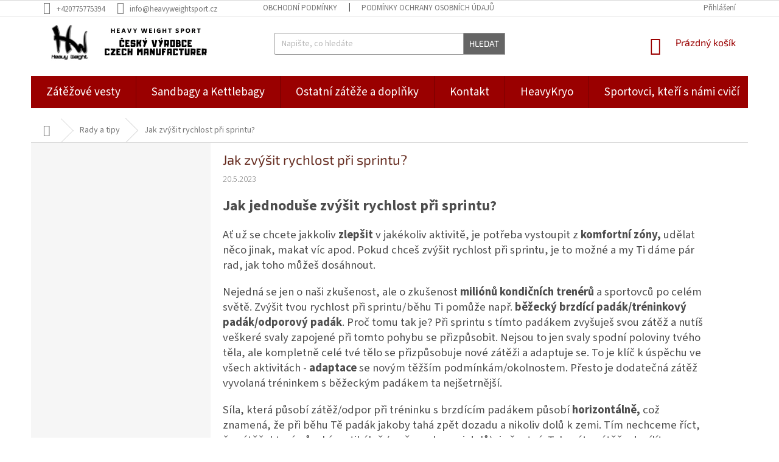

--- FILE ---
content_type: text/html; charset=utf-8
request_url: https://www.heavyweightsport.cz/rady-a-tipy/jak-zvysit-rychlost-pri-sprintu/
body_size: 20542
content:
<!doctype html><html lang="cs" dir="ltr" class="header-background-light external-fonts-loaded"><head><meta charset="utf-8" /><meta name="viewport" content="width=device-width,initial-scale=1" /><title>Jak zvýšit rychlost při sprintu? - Heavy Weight Sport</title><link rel="preconnect" href="https://cdn.myshoptet.com" /><link rel="dns-prefetch" href="https://cdn.myshoptet.com" /><link rel="preload" href="https://cdn.myshoptet.com/prj/dist/master/cms/libs/jquery/jquery-1.11.3.min.js" as="script" /><link href="https://cdn.myshoptet.com/prj/dist/master/cms/templates/frontend_templates/shared/css/font-face/source-sans-3.css" rel="stylesheet"><link href="https://cdn.myshoptet.com/prj/dist/master/cms/templates/frontend_templates/shared/css/font-face/exo-2.css" rel="stylesheet"><link href="https://cdn.myshoptet.com/prj/dist/master/shop/dist/font-shoptet-11.css.98dac764b411554385c4.css" rel="stylesheet"><script>
dataLayer = [];
dataLayer.push({'shoptet' : {
    "pageType": "article",
    "currency": "CZK",
    "currencyInfo": {
        "decimalSeparator": ",",
        "exchangeRate": 1,
        "priceDecimalPlaces": 2,
        "symbol": "K\u010d",
        "symbolLeft": 0,
        "thousandSeparator": " "
    },
    "language": "cs",
    "projectId": 359730,
    "cartInfo": {
        "id": null,
        "freeShipping": false,
        "leftToFreeGift": {
            "formattedPrice": "0 K\u010d",
            "priceLeft": 0
        },
        "freeGift": false,
        "leftToFreeShipping": {
            "priceLeft": 0,
            "dependOnRegion": 0,
            "formattedPrice": "0 K\u010d"
        },
        "discountCoupon": [],
        "getNoBillingShippingPrice": {
            "withoutVat": 0,
            "vat": 0,
            "withVat": 0
        },
        "cartItems": [],
        "taxMode": "ORDINARY"
    },
    "cart": [],
    "customer": {
        "priceRatio": 1,
        "priceListId": 1,
        "groupId": null,
        "registered": false,
        "mainAccount": false
    }
}});
</script>
<meta property="og:type" content="article"><meta property="og:site_name" content="heavyweightsport.cz"><meta property="og:url" content="https://www.heavyweightsport.cz/rady-a-tipy/jak-zvysit-rychlost-pri-sprintu/"><meta property="og:title" content="Jak zvýšit rychlost při sprintu? - Heavy Weight Sport"><meta name="author" content="Heavy Weight Sport"><meta name="web_author" content="Shoptet.cz"><meta name="dcterms.rightsHolder" content="www.heavyweightsport.cz"><meta name="robots" content="index,follow"><meta property="og:image" content="https://www.heavyweightsport.cz/user/articles/images/b__h_s_b____eck__m_pad__kem_heavy_weight.png"><meta property="og:description" content="Jak zvýšit rychlost při sprintu?, Heavy Weight Sport"><meta name="description" content="Jak zvýšit rychlost při sprintu?, Heavy Weight Sport"><meta property="article:published_time" content="20.5.2023"><meta property="article:section" content="Jak zvýšit rychlost při sprintu?"><style>:root {--color-primary: #9a0000;--color-primary-h: 0;--color-primary-s: 100%;--color-primary-l: 30%;--color-primary-hover: #ffffff;--color-primary-hover-h: 0;--color-primary-hover-s: 0%;--color-primary-hover-l: 100%;--color-secondary: #9a0000;--color-secondary-h: 0;--color-secondary-s: 100%;--color-secondary-l: 30%;--color-secondary-hover: #343434;--color-secondary-hover-h: 0;--color-secondary-hover-s: 0%;--color-secondary-hover-l: 20%;--color-tertiary: #656565;--color-tertiary-h: 0;--color-tertiary-s: 0%;--color-tertiary-l: 40%;--color-tertiary-hover: #9b9b9b;--color-tertiary-hover-h: 0;--color-tertiary-hover-s: 0%;--color-tertiary-hover-l: 61%;--color-header-background: #ffffff;--template-font: "Source Sans 3";--template-headings-font: "Exo 2";--header-background-url: none;--cookies-notice-background: #F8FAFB;--cookies-notice-color: #252525;--cookies-notice-button-hover: #27263f;--cookies-notice-link-hover: #3b3a5f;--templates-update-management-preview-mode-content: "Náhled aktualizací šablony je aktivní pro váš prohlížeč."}</style>
    
    <link href="https://cdn.myshoptet.com/prj/dist/master/shop/dist/main-11.less.44a7b5e021deb2a695a9.css" rel="stylesheet" />
        
    <script>var shoptet = shoptet || {};</script>
    <script src="https://cdn.myshoptet.com/prj/dist/master/shop/dist/main-3g-header.js.b3b3f48cd33902743054.js"></script>
<!-- User include --><!-- project html code header -->
<style>
h1 {
font-size: 22px;
color: #652B1F;
}
.slider-wrapper.filter-section-default {
display: none;
}
#category-header {
margin-bottom: 0px;
}
@media (min-width: 1024px) {
.header-top {
padding-top: 10px;
}
#header .site-name a img {
max-height: 80px;
}
.navigation-in > ul > li > a {
padding-left: 25px!important;
padding-right: 25px!important;
}
}

.btn.btn-cart::before, a.btn.btn-cart::before, .btn.add-to-cart-button::before, a.btn.add-to-cart-button::before {
content: '\e921';
}
.p-info-wrapper {
    display: flex;
    flex-flow: row wrap;
}
.p-info-wrapper .p-short-description {
    order: 1;
}
.p-info-wrapper p {
    order: 2;
}
.p-info-wrapper div {
    order: 11;
}
.p-short-description {
width: 100%;
}
.p-short-description + p{
width: 100%;
}
.p-final-price-wrapper {
width: 100%;
}
.availability-value {
width: 100%;
}
@media (min-width: 769px) {
nav#navigation ul li.ext.exp a[href^="/kategorie/vyrobci/"]+  ul li div {
display: none!important;
}
nav#navigation ul li.ext.exp a[href^="/kategorie/vyrobci/"]+  ul li {
flex-basis: 12.5%;
}
nav#navigation ul li.ext.exp a[href^="/kategorie/vyrobci/"]+  ul li a {
width: 100%!important;
}
nav#navigation ul li.ext.exp a[href^="/kategorie/vyrobci/"]+  ul li a img {
width: 100%!important;
}
#navigation {
height: 70px;
}
.navigation-in, .menu-helper {
    line-height: 35px;
}
#navigation ul > li > a {
    font-size: 19px;
}
#navigation ul ul > li > a {
    font-size: 14px;
}

}
.navigation-in > ul > li.ext.exp > ul {
top: 55px;
}
#categories .categories {

}
.navigation-in > ul > li > a {
padding-left: 20px;
padding-right: 20px;
}
}
.sidebar.sidebar-left .categories {
display: none;
}
.sidebar.sidebar-left .categories.active {
display: block;
}
.welcome div, .welcome h1 {
    max-width: 900px;
    margin-left: auto;
    margin-right: auto;
}
.navigation-in > ul > li.ext > ul > li > a img {
   max-height: 75px;
}
</style>

<meta name="google-site-verification" content="_F_YHO6oCqZkfSeJZUSdRo4LjsRHeN-NN5xktK8AEsw" />



<!-- /User include --><link rel="shortcut icon" href="/favicon.ico" type="image/x-icon" /><link rel="canonical" href="https://www.heavyweightsport.cz/rady-a-tipy/jak-zvysit-rychlost-pri-sprintu/" />    <!-- Global site tag (gtag.js) - Google Analytics -->
    <script async src="https://www.googletagmanager.com/gtag/js?id=G-GPBRV23BDD"></script>
    <script>
        
        window.dataLayer = window.dataLayer || [];
        function gtag(){dataLayer.push(arguments);}
        

        
        gtag('js', new Date());

        
                gtag('config', 'G-GPBRV23BDD', {"groups":"GA4","send_page_view":false,"content_group":"article","currency":"CZK","page_language":"cs"});
        
                gtag('config', 'AW-615585037', {"allow_enhanced_conversions":true});
        
        
        
        
        
                    gtag('event', 'page_view', {"send_to":"GA4","page_language":"cs","content_group":"article","currency":"CZK"});
        
        
        
        
        
        
        
        
        
        
        
        
        
        document.addEventListener('DOMContentLoaded', function() {
            if (typeof shoptet.tracking !== 'undefined') {
                for (var id in shoptet.tracking.bannersList) {
                    gtag('event', 'view_promotion', {
                        "send_to": "UA",
                        "promotions": [
                            {
                                "id": shoptet.tracking.bannersList[id].id,
                                "name": shoptet.tracking.bannersList[id].name,
                                "position": shoptet.tracking.bannersList[id].position
                            }
                        ]
                    });
                }
            }

            shoptet.consent.onAccept(function(agreements) {
                if (agreements.length !== 0) {
                    console.debug('gtag consent accept');
                    var gtagConsentPayload =  {
                        'ad_storage': agreements.includes(shoptet.config.cookiesConsentOptPersonalisation)
                            ? 'granted' : 'denied',
                        'analytics_storage': agreements.includes(shoptet.config.cookiesConsentOptAnalytics)
                            ? 'granted' : 'denied',
                                                                                                'ad_user_data': agreements.includes(shoptet.config.cookiesConsentOptPersonalisation)
                            ? 'granted' : 'denied',
                        'ad_personalization': agreements.includes(shoptet.config.cookiesConsentOptPersonalisation)
                            ? 'granted' : 'denied',
                        };
                    console.debug('update consent data', gtagConsentPayload);
                    gtag('consent', 'update', gtagConsentPayload);
                    dataLayer.push(
                        { 'event': 'update_consent' }
                    );
                }
            });
        });
    </script>
</head><body class="desktop id-816 in-rady-a-tipy template-11 type-post multiple-columns-body columns-3 ums_a11y_category_page--on ums_discussion_rating_forms--off ums_a11y_pagination--on ums_flags_display_unification--off mobile-header-version-0"><noscript>
    <style>
        #header {
            padding-top: 0;
            position: relative !important;
            top: 0;
        }
        .header-navigation {
            position: relative !important;
        }
        .overall-wrapper {
            margin: 0 !important;
        }
        body:not(.ready) {
            visibility: visible !important;
        }
    </style>
    <div class="no-javascript">
        <div class="no-javascript__title">Musíte změnit nastavení vašeho prohlížeče</div>
        <div class="no-javascript__text">Podívejte se na: <a href="https://www.google.com/support/bin/answer.py?answer=23852">Jak povolit JavaScript ve vašem prohlížeči</a>.</div>
        <div class="no-javascript__text">Pokud používáte software na blokování reklam, může být nutné povolit JavaScript z této stránky.</div>
        <div class="no-javascript__text">Děkujeme.</div>
    </div>
</noscript>

        <div id="fb-root"></div>
        <script>
            window.fbAsyncInit = function() {
                FB.init({
//                    appId            : 'your-app-id',
                    autoLogAppEvents : true,
                    xfbml            : true,
                    version          : 'v19.0'
                });
            };
        </script>
        <script async defer crossorigin="anonymous" src="https://connect.facebook.net/cs_CZ/sdk.js"></script><a href="#content" class="skip-link sr-only">Přejít na obsah</a><div class="overall-wrapper"><div class="user-action"><div class="container"><div class="user-action-in"><div class="user-action-login popup-widget login-widget"><div class="popup-widget-inner"><h2>Přihlášení k vašemu účtu</h2><div id="customerLogin"><form action="/action/Customer/Login/" method="post" id="formLoginIncluded" class="csrf-enabled" data-testid="formLogin"><input type="hidden" name="referer" value="" /><div class="form-group"><div class="input-wrapper email js-validated-element-wrapper no-label"><input type="email" name="email" class="form-control" placeholder="E-mailová adresa (např. jan@novak.cz)" data-testid="inputEmail" autocomplete="email" required /></div></div><div class="form-group"><div class="input-wrapper password js-validated-element-wrapper no-label"><input type="password" name="password" class="form-control" placeholder="Heslo" data-testid="inputPassword" autocomplete="current-password" required /><span class="no-display">Nemůžete vyplnit toto pole</span><input type="text" name="surname" value="" class="no-display" /></div></div><div class="form-group"><div class="login-wrapper"><button type="submit" class="btn btn-secondary btn-text btn-login" data-testid="buttonSubmit">Přihlásit se</button><div class="password-helper"><a href="/registrace/" data-testid="signup" rel="nofollow">Nová registrace</a><a href="/klient/zapomenute-heslo/" rel="nofollow">Zapomenuté heslo</a></div></div></div></form>
</div></div></div>
    <div id="cart-widget" class="user-action-cart popup-widget cart-widget loader-wrapper" data-testid="popupCartWidget" role="dialog" aria-hidden="true"><div class="popup-widget-inner cart-widget-inner place-cart-here"><div class="loader-overlay"><div class="loader"></div></div></div><div class="cart-widget-button"><a href="/kosik/" class="btn btn-conversion" id="continue-order-button" rel="nofollow" data-testid="buttonNextStep">Pokračovat do košíku</a></div></div></div>
</div></div><div class="top-navigation-bar" data-testid="topNavigationBar">

    <div class="container">

        <div class="top-navigation-contacts">
            <strong>Zákaznická podpora:</strong><a href="tel:+420775775394" class="project-phone" aria-label="Zavolat na +420775775394" data-testid="contactboxPhone"><span>+420775775394</span></a><a href="mailto:info@heavyweightsport.cz" class="project-email" data-testid="contactboxEmail"><span>info@heavyweightsport.cz</span></a>        </div>

                            <div class="top-navigation-menu">
                <div class="top-navigation-menu-trigger"></div>
                <ul class="top-navigation-bar-menu">
                                            <li class="top-navigation-menu-item-39">
                            <a href="/obchodni-podminky/">Obchodní podmínky</a>
                        </li>
                                            <li class="top-navigation-menu-item-691">
                            <a href="/podminky-ochrany-osobnich-udaju/">Podmínky ochrany osobních údajů </a>
                        </li>
                                    </ul>
                <ul class="top-navigation-bar-menu-helper"></ul>
            </div>
        
        <div class="top-navigation-tools">
            <div class="responsive-tools">
                <a href="#" class="toggle-window" data-target="search" aria-label="Hledat" data-testid="linkSearchIcon"></a>
                                                            <a href="#" class="toggle-window" data-target="login"></a>
                                                    <a href="#" class="toggle-window" data-target="navigation" aria-label="Menu" data-testid="hamburgerMenu"></a>
            </div>
                        <a href="/login/?backTo=%2Frady-a-tipy%2Fjak-zvysit-rychlost-pri-sprintu%2F" class="top-nav-button top-nav-button-login primary login toggle-window" data-target="login" data-testid="signin" rel="nofollow"><span>Přihlášení</span></a>        </div>

    </div>

</div>
<header id="header"><div class="container navigation-wrapper">
    <div class="header-top">
        <div class="site-name-wrapper">
            <div class="site-name"><a href="/" data-testid="linkWebsiteLogo"><img src="https://cdn.myshoptet.com/usr/www.heavyweightsport.cz/user/logos/heavy_weight_sport.png" alt="Heavy Weight Sport" fetchpriority="low" /></a></div>        </div>
        <div class="search" itemscope itemtype="https://schema.org/WebSite">
            <meta itemprop="headline" content="Rady a tipy"/><meta itemprop="url" content="https://www.heavyweightsport.cz"/><meta itemprop="text" content="Jak zvýšit rychlost při sprintu?, Heavy Weight Sport"/>            <form action="/action/ProductSearch/prepareString/" method="post"
    id="formSearchForm" class="search-form compact-form js-search-main"
    itemprop="potentialAction" itemscope itemtype="https://schema.org/SearchAction" data-testid="searchForm">
    <fieldset>
        <meta itemprop="target"
            content="https://www.heavyweightsport.cz/vyhledavani/?string={string}"/>
        <input type="hidden" name="language" value="cs"/>
        
            
<input
    type="search"
    name="string"
        class="query-input form-control search-input js-search-input"
    placeholder="Napište, co hledáte"
    autocomplete="off"
    required
    itemprop="query-input"
    aria-label="Hledat"
    data-testid="searchInput"
>
            <button type="submit" class="btn btn-default" data-testid="searchBtn">Hledat</button>
        
    </fieldset>
</form>
        </div>
        <div class="navigation-buttons">
                
    <a href="/kosik/" class="btn btn-icon toggle-window cart-count" data-target="cart" data-hover="true" data-redirect="true" data-testid="headerCart" rel="nofollow" aria-haspopup="dialog" aria-expanded="false" aria-controls="cart-widget">
        
                <span class="sr-only">Nákupní košík</span>
        
            <span class="cart-price visible-lg-inline-block" data-testid="headerCartPrice">
                                    Prázdný košík                            </span>
        
    
            </a>
        </div>
    </div>
    <nav id="navigation" aria-label="Hlavní menu" data-collapsible="true"><div class="navigation-in menu"><ul class="menu-level-1" role="menubar" data-testid="headerMenuItems"><li class="menu-item-673 ext" role="none"><a href="/zatezove-vesty/" data-testid="headerMenuItem" role="menuitem" aria-haspopup="true" aria-expanded="false"><b>Zátěžové vesty </b><span class="submenu-arrow"></span></a><ul class="menu-level-2" aria-label="Zátěžové vesty " tabindex="-1" role="menu"><li class="menu-item-766" role="none"><a href="/nejlevnejsi-vesta/" class="menu-image" data-testid="headerMenuItem" tabindex="-1" aria-hidden="true"><img src="data:image/svg+xml,%3Csvg%20width%3D%22140%22%20height%3D%22100%22%20xmlns%3D%22http%3A%2F%2Fwww.w3.org%2F2000%2Fsvg%22%3E%3C%2Fsvg%3E" alt="" aria-hidden="true" width="140" height="100"  data-src="https://cdn.myshoptet.com/usr/www.heavyweightsport.cz/user/categories/thumb/nejlevn__j____-vesta-heavy-weight-kategorie.jpg" fetchpriority="low" /></a><div><a href="/nejlevnejsi-vesta/" data-testid="headerMenuItem" role="menuitem"><span>Nejlevnější vesta</span></a>
                        </div></li><li class="menu-item-769" role="none"><a href="/vesta-s-vlastnim-designem/" class="menu-image" data-testid="headerMenuItem" tabindex="-1" aria-hidden="true"><img src="data:image/svg+xml,%3Csvg%20width%3D%22140%22%20height%3D%22100%22%20xmlns%3D%22http%3A%2F%2Fwww.w3.org%2F2000%2Fsvg%22%3E%3C%2Fsvg%3E" alt="" aria-hidden="true" width="140" height="100"  data-src="https://cdn.myshoptet.com/usr/www.heavyweightsport.cz/user/categories/thumb/your_own_design_weighted_vest__z__t____ov___vesta_tv__j_vlastn___design_kategorie.jpg" fetchpriority="low" /></a><div><a href="/vesta-s-vlastnim-designem/" data-testid="headerMenuItem" role="menuitem"><span>Vesta s vlastním designem</span></a>
                        </div></li><li class="menu-item-799" role="none"><a href="/vesty-pro-kondicni-cviceni-a-beh/" class="menu-image" data-testid="headerMenuItem" tabindex="-1" aria-hidden="true"><img src="data:image/svg+xml,%3Csvg%20width%3D%22140%22%20height%3D%22100%22%20xmlns%3D%22http%3A%2F%2Fwww.w3.org%2F2000%2Fsvg%22%3E%3C%2Fsvg%3E" alt="" aria-hidden="true" width="140" height="100"  data-src="https://cdn.myshoptet.com/usr/www.heavyweightsport.cz/user/categories/thumb/b__h_a_kondi__n___cvi__en___heavy_weight.png" fetchpriority="low" /></a><div><a href="/vesty-pro-kondicni-cviceni-a-beh/" data-testid="headerMenuItem" role="menuitem"><span>Vesty pro kondiční cvičení a běh</span></a>
                        </div></li><li class="menu-item-802" role="none"><a href="/vesty-pro-silovy-trenink-a-kalisteniku/" class="menu-image" data-testid="headerMenuItem" tabindex="-1" aria-hidden="true"><img src="data:image/svg+xml,%3Csvg%20width%3D%22140%22%20height%3D%22100%22%20xmlns%3D%22http%3A%2F%2Fwww.w3.org%2F2000%2Fsvg%22%3E%3C%2Fsvg%3E" alt="" aria-hidden="true" width="140" height="100"  data-src="https://cdn.myshoptet.com/usr/www.heavyweightsport.cz/user/categories/thumb/silov___tr__nink_heavy_weight_kategorie.jpg" fetchpriority="low" /></a><div><a href="/vesty-pro-silovy-trenink-a-kalisteniku/" data-testid="headerMenuItem" role="menuitem"><span>Vesty pro silový trénink a kalisteniku</span></a>
                        </div></li></ul></li>
<li class="menu-item-674 ext" role="none"><a href="/sandbagy-kettlebagy/" data-testid="headerMenuItem" role="menuitem" aria-haspopup="true" aria-expanded="false"><b>Sandbagy a Kettlebagy </b><span class="submenu-arrow"></span></a><ul class="menu-level-2" aria-label="Sandbagy a Kettlebagy " tabindex="-1" role="menu"><li class="menu-item-679" role="none"><a href="/sandbagy/" class="menu-image" data-testid="headerMenuItem" tabindex="-1" aria-hidden="true"><img src="data:image/svg+xml,%3Csvg%20width%3D%22140%22%20height%3D%22100%22%20xmlns%3D%22http%3A%2F%2Fwww.w3.org%2F2000%2Fsvg%22%3E%3C%2Fsvg%3E" alt="" aria-hidden="true" width="140" height="100"  data-src="https://cdn.myshoptet.com/usr/www.heavyweightsport.cz/user/categories/thumb/regulovateln_____esk___sandbag_heavy_weight_kategorie.jpg" fetchpriority="low" /></a><div><a href="/sandbagy/" data-testid="headerMenuItem" role="menuitem"><span>Sandbagy</span></a>
                        </div></li><li class="menu-item-680" role="none"><a href="/kettlebagy-plnene-piskem/" class="menu-image" data-testid="headerMenuItem" tabindex="-1" aria-hidden="true"><img src="data:image/svg+xml,%3Csvg%20width%3D%22140%22%20height%3D%22100%22%20xmlns%3D%22http%3A%2F%2Fwww.w3.org%2F2000%2Fsvg%22%3E%3C%2Fsvg%3E" alt="" aria-hidden="true" width="140" height="100"  data-src="https://cdn.myshoptet.com/usr/www.heavyweightsport.cz/user/categories/thumb/nejlevn__j_______esk___kettlebag_sandbag_heavy_weight_1_kategorie.jpg" fetchpriority="low" /></a><div><a href="/kettlebagy-plnene-piskem/" data-testid="headerMenuItem" role="menuitem"><span>Kettlebagy plněné pískem</span></a>
                        </div></li><li class="menu-item-681" role="none"><a href="/kettlebagy-plnene-zavazim-do-vest/" class="menu-image" data-testid="headerMenuItem" tabindex="-1" aria-hidden="true"><img src="data:image/svg+xml,%3Csvg%20width%3D%22140%22%20height%3D%22100%22%20xmlns%3D%22http%3A%2F%2Fwww.w3.org%2F2000%2Fsvg%22%3E%3C%2Fsvg%3E" alt="" aria-hidden="true" width="140" height="100"  data-src="https://cdn.myshoptet.com/usr/www.heavyweightsport.cz/user/categories/thumb/kettlebag_se_z__t_______heavy_weight_kategorie.jpg" fetchpriority="low" /></a><div><a href="/kettlebagy-plnene-zavazim-do-vest/" data-testid="headerMenuItem" role="menuitem"><span>Kettlebagy plněné závažím do vest</span></a>
                        </div></li></ul></li>
<li class="menu-item-706 ext" role="none"><a href="/ostatni-zateze-a-doplnky-2/" data-testid="headerMenuItem" role="menuitem" aria-haspopup="true" aria-expanded="false"><b>Ostatní zátěže a doplňky</b><span class="submenu-arrow"></span></a><ul class="menu-level-2" aria-label="Ostatní zátěže a doplňky" tabindex="-1" role="menu"><li class="menu-item-727" role="none"><a href="/zateze-na-kotniky-ruce-hokejky/" class="menu-image" data-testid="headerMenuItem" tabindex="-1" aria-hidden="true"><img src="data:image/svg+xml,%3Csvg%20width%3D%22140%22%20height%3D%22100%22%20xmlns%3D%22http%3A%2F%2Fwww.w3.org%2F2000%2Fsvg%22%3E%3C%2Fsvg%3E" alt="" aria-hidden="true" width="140" height="100"  data-src="https://cdn.myshoptet.com/usr/www.heavyweightsport.cz/user/categories/thumb/z__t____e_na_kotn__ky_heavy_weight_kategorie.jpg" fetchpriority="low" /></a><div><a href="/zateze-na-kotniky-ruce-hokejky/" data-testid="headerMenuItem" role="menuitem"><span>Zátěže na kotníky, ruce, hokejky</span></a>
                        </div></li><li class="menu-item-733" role="none"><a href="/zavesne-systemy-kruhy-opasky/" class="menu-image" data-testid="headerMenuItem" tabindex="-1" aria-hidden="true"><img src="data:image/svg+xml,%3Csvg%20width%3D%22140%22%20height%3D%22100%22%20xmlns%3D%22http%3A%2F%2Fwww.w3.org%2F2000%2Fsvg%22%3E%3C%2Fsvg%3E" alt="" aria-hidden="true" width="140" height="100"  data-src="https://cdn.myshoptet.com/usr/www.heavyweightsport.cz/user/categories/thumb/gymnastick___kruhy_heavy_weight_kategorie.jpg" fetchpriority="low" /></a><div><a href="/zavesne-systemy-kruhy-opasky/" data-testid="headerMenuItem" role="menuitem"><span>Závěsné systémy, kruhy, opasky</span></a>
                        </div></li><li class="menu-item-736" role="none"><a href="/trhacky--svihadla--expandery/" class="menu-image" data-testid="headerMenuItem" tabindex="-1" aria-hidden="true"><img src="data:image/svg+xml,%3Csvg%20width%3D%22140%22%20height%3D%22100%22%20xmlns%3D%22http%3A%2F%2Fwww.w3.org%2F2000%2Fsvg%22%3E%3C%2Fsvg%3E" alt="" aria-hidden="true" width="140" height="100"  data-src="https://cdn.myshoptet.com/usr/www.heavyweightsport.cz/user/categories/thumb/__esk___pohodln___trha__ky_heavy_weight_kategorie.jpg" fetchpriority="low" /></a><div><a href="/trhacky--svihadla--expandery/" data-testid="headerMenuItem" role="menuitem"><span>Trhačky, švihadla, expandéry</span></a>
                        </div></li><li class="menu-item-772" role="none"><a href="/kabaty--batohy--tasky/" class="menu-image" data-testid="headerMenuItem" tabindex="-1" aria-hidden="true"><img src="data:image/svg+xml,%3Csvg%20width%3D%22140%22%20height%3D%22100%22%20xmlns%3D%22http%3A%2F%2Fwww.w3.org%2F2000%2Fsvg%22%3E%3C%2Fsvg%3E" alt="" aria-hidden="true" width="140" height="100"  data-src="https://cdn.myshoptet.com/usr/www.heavyweightsport.cz/user/categories/thumb/spartan_race_kab__t_heavy_weight_zmen__en__.jpg" fetchpriority="low" /></a><div><a href="/kabaty--batohy--tasky/" data-testid="headerMenuItem" role="menuitem"><span>Kabáty, batohy, tašky</span></a>
                        </div></li></ul></li>
<li class="menu-item-29" role="none"><a href="/kontakty/" data-testid="headerMenuItem" role="menuitem" aria-expanded="false"><b>Kontakt</b></a></li>
<li class="menu-item-819" role="none"><a href="/kryo/" data-testid="headerMenuItem" role="menuitem" aria-expanded="false"><b>HeavyKryo</b></a></li>
<li class="menu-item-793" role="none"><a href="/sportovci--kteri-s-nami-cvici/" data-testid="headerMenuItem" role="menuitem" aria-expanded="false"><b>Sportovci, kteří s námi cvičí</b></a></li>
<li class="menu-item-796" role="none"><a href="/zakazkova-vyroba/" data-testid="headerMenuItem" role="menuitem" aria-expanded="false"><b>Zakázková výroba</b></a></li>
<li class="menu-item-816" role="none"><a href="/rady-a-tipy/" class="active" data-testid="headerMenuItem" role="menuitem" aria-expanded="false"><b>Rady a tipy</b></a></li>
</ul></div><span class="navigation-close"></span></nav><div class="menu-helper" data-testid="hamburgerMenu"><span>Více</span></div>
</div></header><!-- / header -->


                    <div class="container breadcrumbs-wrapper">
            <div class="breadcrumbs navigation-home-icon-wrapper" itemscope itemtype="https://schema.org/BreadcrumbList">
                                                                            <span id="navigation-first" data-basetitle="Heavy Weight Sport" itemprop="itemListElement" itemscope itemtype="https://schema.org/ListItem">
                <a href="/" itemprop="item" class="navigation-home-icon"><span class="sr-only" itemprop="name">Domů</span></a>
                <span class="navigation-bullet">/</span>
                <meta itemprop="position" content="1" />
            </span>
                                <span id="navigation-1" itemprop="itemListElement" itemscope itemtype="https://schema.org/ListItem">
                <a href="/rady-a-tipy/" itemprop="item" data-testid="breadcrumbsSecondLevel"><span itemprop="name">Rady a tipy</span></a>
                <span class="navigation-bullet">/</span>
                <meta itemprop="position" content="2" />
            </span>
                                            <span id="navigation-2" itemprop="itemListElement" itemscope itemtype="https://schema.org/ListItem" data-testid="breadcrumbsLastLevel">
                <meta itemprop="item" content="https://www.heavyweightsport.cz/rady-a-tipy/jak-zvysit-rychlost-pri-sprintu/" />
                <meta itemprop="position" content="3" />
                <span itemprop="name" data-title="Jak zvýšit rychlost při sprintu?">Jak zvýšit rychlost při sprintu?</span>
            </span>
            </div>
        </div>
    
<div id="content-wrapper" class="container content-wrapper">
    
    <div class="content-wrapper-in">
                                                <aside class="sidebar sidebar-left"  data-testid="sidebarMenu">
                                                                                                <div class="sidebar-inner">
                                                                    <div class="banner"><div class="banner-wrapper banner1"><a href="https://www.heavyweightsport.cz/sportovci--kteri-s-nami-cvici/" data-ec-promo-id="11" class="extended-empty" ><img data-src="https://cdn.myshoptet.com/usr/www.heavyweightsport.cz/user/banners/sportovci_trenuji_banner_na_web-1.jpg?61c70134" src="data:image/svg+xml,%3Csvg%20width%3D%22315%22%20height%3D%22700%22%20xmlns%3D%22http%3A%2F%2Fwww.w3.org%2F2000%2Fsvg%22%3E%3C%2Fsvg%3E" fetchpriority="low" alt="Špičkoví sportovci trénují s Heavy Weight" width="315" height="700" /><span class="extended-banner-texts"></span></a></div></div>
                                            <div class="banner"><div class="banner-wrapper banner21"><a href="https://www.heavyweightsport.cz/kryo/" data-ec-promo-id="156" class="extended-empty" ><img data-src="https://cdn.myshoptet.com/usr/www.heavyweightsport.cz/user/banners/prvky.jpg?679671a2" src="data:image/svg+xml,%3Csvg%20width%3D%221587%22%20height%3D%222245%22%20xmlns%3D%22http%3A%2F%2Fwww.w3.org%2F2000%2Fsvg%22%3E%3C%2Fsvg%3E" fetchpriority="low" alt="Chceš zkusit kryoterapii?" width="1587" height="2245" /><span class="extended-banner-texts"></span></a></div></div>
                                                                                <div class="box box-bg-variant box-categories">    <div class="skip-link__wrapper">
        <span id="categories-start" class="skip-link__target js-skip-link__target sr-only" tabindex="-1">&nbsp;</span>
        <a href="#categories-end" class="skip-link skip-link--start sr-only js-skip-link--start">Přeskočit kategorie</a>
    </div>

<h4>Kategorie</h4>


<div id="categories"><div class="categories cat-01 expandable external" id="cat-673"><div class="topic"><a href="/zatezove-vesty/">Zátěžové vesty <span class="cat-trigger">&nbsp;</span></a></div>

    </div><div class="categories cat-02 expandable external" id="cat-674"><div class="topic"><a href="/sandbagy-kettlebagy/">Sandbagy a Kettlebagy <span class="cat-trigger">&nbsp;</span></a></div>

    </div><div class="categories cat-01 expandable expanded" id="cat-706"><div class="topic"><a href="/ostatni-zateze-a-doplnky-2/">Ostatní zátěže a doplňky<span class="cat-trigger">&nbsp;</span></a></div>

                    <ul class=" expanded">
                                        <li >
                <a href="/zateze-na-kotniky-ruce-hokejky/">
                    Zátěže na kotníky, ruce, hokejky
                                    </a>
                                                                </li>
                                <li >
                <a href="/zavesne-systemy-kruhy-opasky/">
                    Závěsné systémy, kruhy, opasky
                                    </a>
                                                                </li>
                                <li >
                <a href="/trhacky--svihadla--expandery/">
                    Trhačky, švihadla, expandéry
                                    </a>
                                                                </li>
                                <li >
                <a href="/kabaty--batohy--tasky/">
                    Kabáty, batohy, tašky
                                    </a>
                                                                </li>
                </ul>
    </div></div>

    <div class="skip-link__wrapper">
        <a href="#categories-start" class="skip-link skip-link--end sr-only js-skip-link--end" tabindex="-1" hidden>Přeskočit kategorie</a>
        <span id="categories-end" class="skip-link__target js-skip-link__target sr-only" tabindex="-1">&nbsp;</span>
    </div>
</div>
                                                                                                                                                                            <div class="box box-bg-default box-sm box-topProducts">        <div class="top-products-wrapper js-top10" >
        <h4><span>Top 10 produktů</span></h4>
        <ol class="top-products">
                            <li class="display-image">
                                            <a href="/zatezova-vesta-heavy-weight-0-5-10-kg/" class="top-products-image">
                            <img src="data:image/svg+xml,%3Csvg%20width%3D%22100%22%20height%3D%22100%22%20xmlns%3D%22http%3A%2F%2Fwww.w3.org%2F2000%2Fsvg%22%3E%3C%2Fsvg%3E" alt="Česká Zátěžová vesta Heavy Weight 10 kg vhodná i na běh 1" width="100" height="100"  data-src="https://cdn.myshoptet.com/usr/www.heavyweightsport.cz/user/shop/related/58-1_ceska-zatezova-vesta-heavy-weight-10-kg-vhodna-i-na-beh-1.jpg?5ec3c96d" fetchpriority="low" />
                        </a>
                                        <a href="/zatezova-vesta-heavy-weight-0-5-10-kg/" class="top-products-content">
                        <span class="top-products-name">  Zátěžová vesta Heavy Weight 0,5-10 Kg</span>
                        
                                                        <strong>
                                3 790 Kč
                                    

                            </strong>
                                                    
                    </a>
                </li>
                            <li class="display-image">
                                            <a href="/gymnasticke-kruhy-heavy-weight-uzsi-uchop/" class="top-products-image">
                            <img src="data:image/svg+xml,%3Csvg%20width%3D%22100%22%20height%3D%22100%22%20xmlns%3D%22http%3A%2F%2Fwww.w3.org%2F2000%2Fsvg%22%3E%3C%2Fsvg%3E" alt="České gymnastické kruhy Heavy Weight 1" width="100" height="100"  data-src="https://cdn.myshoptet.com/usr/www.heavyweightsport.cz/user/shop/related/91_ceske-gymnasticke-kruhy-heavy-weight-1.jpg?5ec66eed" fetchpriority="low" />
                        </a>
                                        <a href="/gymnasticke-kruhy-heavy-weight-uzsi-uchop/" class="top-products-content">
                        <span class="top-products-name">  Gymnastické kruhy Heavy Weight užší úchop</span>
                        
                                                        <strong>
                                1 390 Kč
                                    

                            </strong>
                                                    
                    </a>
                </li>
                            <li class="display-image">
                                            <a href="/regulovatelny-sandbag-heavy-weight-5-10-kg/" class="top-products-image">
                            <img src="data:image/svg+xml,%3Csvg%20width%3D%22100%22%20height%3D%22100%22%20xmlns%3D%22http%3A%2F%2Fwww.w3.org%2F2000%2Fsvg%22%3E%3C%2Fsvg%3E" alt="Regulovatelný český sandbag Heavy Weight" width="100" height="100"  data-src="https://cdn.myshoptet.com/usr/www.heavyweightsport.cz/user/shop/related/94_regulovatelny-cesky-sandbag-heavy-weight.jpg?5ec6822e" fetchpriority="low" />
                        </a>
                                        <a href="/regulovatelny-sandbag-heavy-weight-5-10-kg/" class="top-products-content">
                        <span class="top-products-name">  Regulovatelný Sandbag Heavy Weight 5-10 Kg</span>
                        
                                                        <strong>
                                2 990 Kč
                                    

                            </strong>
                                                    
                    </a>
                </li>
                            <li class="display-image">
                                            <a href="/regulovatelny-kettlebag-sandbag-heavy-weight-1-10-kg/" class="top-products-image">
                            <img src="data:image/svg+xml,%3Csvg%20width%3D%22100%22%20height%3D%22100%22%20xmlns%3D%22http%3A%2F%2Fwww.w3.org%2F2000%2Fsvg%22%3E%3C%2Fsvg%3E" alt="Nejlevnější český kettlebag sandbag Heavy Weight 1" width="100" height="100"  data-src="https://cdn.myshoptet.com/usr/www.heavyweightsport.cz/user/shop/related/97-1_nejlevnejsi-cesky-kettlebag-sandbag-heavy-weight-1.jpg?5ecf814c" fetchpriority="low" />
                        </a>
                                        <a href="/regulovatelny-kettlebag-sandbag-heavy-weight-1-10-kg/" class="top-products-content">
                        <span class="top-products-name">  Regulovatelný Kettlebag Sandbag Heavy Weight 1-10 Kg</span>
                        
                                                        <strong>
                                1 199 Kč
                                    

                            </strong>
                                                    
                    </a>
                </li>
                            <li class="display-image">
                                            <a href="/kabat-race-heavy-weight/" class="top-products-image">
                            <img src="data:image/svg+xml,%3Csvg%20width%3D%22100%22%20height%3D%22100%22%20xmlns%3D%22http%3A%2F%2Fwww.w3.org%2F2000%2Fsvg%22%3E%3C%2Fsvg%3E" alt="Kabát Race Heavy Weight" width="100" height="100"  data-src="https://cdn.myshoptet.com/usr/www.heavyweightsport.cz/user/shop/related/133_kabat-race-heavy-weight.jpg?5ed35ca6" fetchpriority="low" />
                        </a>
                                        <a href="/kabat-race-heavy-weight/" class="top-products-content">
                        <span class="top-products-name">  Kabát Race Heavy Weight</span>
                        
                                                        <strong>
                                3 490 Kč
                                    

                            </strong>
                                                    
                    </a>
                </li>
                            <li class="display-image">
                                            <a href="/heavywheel-treninkove-kolo-heavy-weight/" class="top-products-image">
                            <img src="data:image/svg+xml,%3Csvg%20width%3D%22100%22%20height%3D%22100%22%20xmlns%3D%22http%3A%2F%2Fwww.w3.org%2F2000%2Fsvg%22%3E%3C%2Fsvg%3E" alt="HeavyWheel Heavy Weight tréninkové kolo 1" width="100" height="100"  data-src="https://cdn.myshoptet.com/usr/www.heavyweightsport.cz/user/shop/related/453_heavywheel-heavy-weight-treninkove-kolo-1.png?68e78256" fetchpriority="low" />
                        </a>
                                        <a href="/heavywheel-treninkove-kolo-heavy-weight/" class="top-products-content">
                        <span class="top-products-name">  HeavyWheel tréninkové kolo Heavy Weight</span>
                        
                                                        <strong>
                                19 900 Kč
                                    

                            </strong>
                                                    
                    </a>
                </li>
                            <li class="display-image">
                                            <a href="/veslarsky-trenazer-heavyrow-heavy-weight/" class="top-products-image">
                            <img src="data:image/svg+xml,%3Csvg%20width%3D%22100%22%20height%3D%22100%22%20xmlns%3D%22http%3A%2F%2Fwww.w3.org%2F2000%2Fsvg%22%3E%3C%2Fsvg%3E" alt="Veslařský trenažer HEAVYROW Heavy Weight" width="100" height="100"  data-src="https://cdn.myshoptet.com/usr/www.heavyweightsport.cz/user/shop/related/450_veslarsky-trenazer-heavyrow-heavy-weight.png?68e77233" fetchpriority="low" />
                        </a>
                                        <a href="/veslarsky-trenazer-heavyrow-heavy-weight/" class="top-products-content">
                        <span class="top-products-name">  Veslařský trenažer HEAVYROW HEAVY WEIGHT</span>
                        
                                                        <strong>
                                32 900 Kč
                                    

                            </strong>
                                                    
                    </a>
                </li>
                            <li class="display-image">
                                            <a href="/heavyrope-treninkove-lano-heavy-weight/" class="top-products-image">
                            <img src="data:image/svg+xml,%3Csvg%20width%3D%22100%22%20height%3D%22100%22%20xmlns%3D%22http%3A%2F%2Fwww.w3.org%2F2000%2Fsvg%22%3E%3C%2Fsvg%3E" alt="HeavyROPE tréninkové lano HeavyWeight 1a" width="100" height="100"  data-src="https://cdn.myshoptet.com/usr/www.heavyweightsport.cz/user/shop/related/447_heavyrope-treninkove-lano-heavyweight-1a.jpg?68d8ef96" fetchpriority="low" />
                        </a>
                                        <a href="/heavyrope-treninkove-lano-heavy-weight/" class="top-products-content">
                        <span class="top-products-name">  HeavyRope tréninkové lano Heavy Weight</span>
                        
                                                        <strong>
                                15 500 Kč
                                    

                            </strong>
                                                    
                    </a>
                </li>
                            <li class="display-image">
                                            <a href="/zatezovy-pas-heavy-weight-1-7-kg/" class="top-products-image">
                            <img src="data:image/svg+xml,%3Csvg%20width%3D%22100%22%20height%3D%22100%22%20xmlns%3D%22http%3A%2F%2Fwww.w3.org%2F2000%2Fsvg%22%3E%3C%2Fsvg%3E" alt="Zátěžový opasek Heavy Weight 7 kg" width="100" height="100"  data-src="https://cdn.myshoptet.com/usr/www.heavyweightsport.cz/user/shop/related/444_zatezovy-opasek-heavy-weight-7-kg.jpg?68b04432" fetchpriority="low" />
                        </a>
                                        <a href="/zatezovy-pas-heavy-weight-1-7-kg/" class="top-products-content">
                        <span class="top-products-name">  Zátěžový pás Heavy Weight 1-7 kg</span>
                        
                                                        <strong>
                                2 550 Kč
                                    

                            </strong>
                                                    
                    </a>
                </li>
                            <li class="display-image">
                                            <a href="/kryoterapie-permanentka/" class="top-products-image">
                            <img src="data:image/svg+xml,%3Csvg%20width%3D%22100%22%20height%3D%22100%22%20xmlns%3D%22http%3A%2F%2Fwww.w3.org%2F2000%2Fsvg%22%3E%3C%2Fsvg%3E" alt="Permanentka 10 vstupů" width="100" height="100"  data-src="https://cdn.myshoptet.com/usr/www.heavyweightsport.cz/user/shop/related/438_permanentka-10-vstupu.png?68939223" fetchpriority="low" />
                        </a>
                                        <a href="/kryoterapie-permanentka/" class="top-products-content">
                        <span class="top-products-name">  Kryoterapie permanentka</span>
                        
                                                        <strong>
                                3 990 Kč
                                    

                            </strong>
                                                    
                    </a>
                </li>
                    </ol>
    </div>
</div>
                                                                    </div>
                                                            </aside>
                            <main id="content" class="content narrow">
                            <div class="content-inner">
    <div class="news-item-detail" itemscope itemtype="https://schema.org/NewsArticle">
        <meta itemscope itemprop="mainEntityOfPage"  itemType="https://schema.org/WebPage" itemid="https://www.heavyweightsport.cz/rady-a-tipy/jak-zvysit-rychlost-pri-sprintu/"/>
        <meta itemprop="description" content="Jak jednoduše zvýšit rychlost při sprintu?
Ať už se chcete jakkoliv zlepšit v jakékoliv aktivitě, j..." />
        <meta itemprop="datePublished" content="2023-05-20T07:39:36+0200" />
        <meta itemprop="dateModified" content="2023-05-27T10:31:54+0200" />
                    <span itemprop="image" itemscope itemtype="https://schema.org/ImageObject">
                <meta itemprop="url" content="https://www.heavyweightsport.cz/user/articles/images/b__h_s_b____eck__m_pad__kem_heavy_weight.png">
                <meta itemprop="width" content="300">
                <meta itemprop="height" content="200">
            </span>
                        <span itemprop="publisher" itemscope itemtype="https://schema.org/Organization">
            <meta itemprop="name" content="Heavy Weight Sport" />
                            <span itemprop="logo" itemscope itemtype="https://schema.org/ImageObject">
                    <meta itemprop="url" content="https://cdn.myshoptet.com/usr/www.heavyweightsport.cz/user/logos/heavy_weight_sport.png">
                    <meta itemprop="width" content="300">
                    <meta itemprop="height" content="200">
                </span>
                    </span>
    
        <h1 itemprop="headline" data-testid="textArticleTitle">Jak zvýšit rychlost při sprintu?</h1>

                    <time datetime="20.5.2023">
                20.5.2023
            </time>
        
        <div class="text">
            <p><span style="font-size: 18pt;"><strong>Jak jednoduše zvýšit rychlost při sprintu?</strong></span></p>
<p><span style="font-size: 14pt;">Ať už se chcete jakkoliv <strong>zlepšit</strong> v jakékoliv aktivitě, je potřeba vystoupit z <strong>komfortní zóny,</strong> udělat něco jinak, makat víc apod. Pokud chceš zvýšit rychlost při sprintu, je to možné a my Ti dáme pár rad, jak toho můžeš dosáhnout.&nbsp;</span></p>
<p><span style="font-size: 14pt;">Nejedná se jen o naši zkušenost, ale o zkušenost <strong>miliónů kondičních trenérů</strong> a sportovců po celém světě. Zvýšit tvou rychlost při sprintu/běhu Ti pomůže např. <strong>běžecký brzdící padák/tréninkový padák/odporový padák</strong>. Proč tomu tak je? Při sprintu s tímto padákem zvyšuješ svou zátěž a nutíš veškeré svaly zapojené při tomto pohybu se přizpůsobit. Nejsou to jen svaly spodní poloviny tvého těla, ale kompletně celé tvé tělo se přizpůsobuje nové zátěži a adaptuje se. To je klíč k úspěchu ve všech aktivitách - <strong>adaptace</strong> se novým těžším podmínkám/okolnostem. Přesto je dodatečná zátěž vyvolaná tréninkem s běžeckým padákem ta nejšetrnější.&nbsp;</span></p>
<p><span style="font-size: 14pt;">Síla, která působí zátěž/odpor při tréninku s brzdícím padákem působí<strong> horizontálně,</strong> což znamená, že při běhu Tě padák jakoby tahá zpět dozadu a nikoliv dolů k zemi. Tím nechceme říct, že zátěž, která působí vertikálně (směrem k zemi dolů), je špatná. Takováto zátěže docílíte například při tréninku se s zátěžovou vestou. Každá forma zátěže má svůj význam pro sportovce daného věku, tělesných dispozic, úrovně profesionality apod. Dodatečnou zátěž získanou používáním odporového padáku může zařadit do tréninku úplně každý.&nbsp;</span></p>
<p><span style="font-size: 14pt;"><strong>Kdy a proč se zařazuje běžecký padák do tréninku?</strong></span></p>
<p><span style="font-size: 14pt;">Prvním případem, kdy chcete zařadit tento element do svého tréninku je, že jste velmi <strong>mladý</strong> sportovec nebo <strong>začínáte</strong>. V tuto chvíli je lepší začít pozvolna a vybrat si méně progresivnější formu ztížení svého tréninku. Tou je právě horizontální forma zatížení pomocí běžeckého padáku.&nbsp;</span></p>
<p><span style="font-size: 14pt;">Druhým případem je situace, kdy chcete změnu a již trénujete například se <strong>zátěžovou vestou</strong> (vertikální zatížení). V tomto případě můžete zařadit horizontální formu zátěže a prostřídáte tím svůj trénink. Budete tedy střídat tréninky s vertikálním zatížením a horizontálním zatížením. Jeden trénink budete trénovat s vestou a jindy zase s padákem.</span></p>
<p><span style="font-size: 14pt;">Třetí možností je, že jste opravdu gurmán a milujete výzvy. Pak můžete spojit tyto<strong> dva typy zátěže</strong> v jeden. Spojení v jeden znamená, že do jednoho tréninku zařadíte jak zátěžovou vestu, tak i běžecký brzdící padák.. Tedy budete běhat/sprintovat zároveň s vestou a s padákem. To zajistí vystavení těla mnohem většímu šoku, což vyžaduje větší adaptaci.&nbsp;</span></p>
<p><span style="font-size: 14pt;">Čtvrtá možnost je ovlivněna tím, kde jste nebo kde trénujete. Tedy pokud třeba jedete na dovolenou a <strong>chcete trénovat</strong> i tam a nevynechávat své tréninky, pak je běžecký brzdící padák ideální volba. Tím, že je lehký a dá se složit, tak si jej můžete vzít kamkoliv i když cestujete třeba letadlem.&nbsp;</span></p>
<p><span style="font-size: 14pt;">Za páté, záleží na povaze vašeho tréninku. Někdy chceme třeba jen trénovat starty a krátké výběhy a k tomu se používá například odporové lano. To vyvolává stejnou formu zátěže, stejně jako odporový padákem, jen jste limitování jeho délkou, což pak limituje délku vašeho běhu. V tom je další obrovská výhoda běžeckého brzdícího padáku. Můžete s ním běhat 100 i 150 metrové sprinty nebo i <strong>delší tratě.&nbsp;</strong></span></p>
<p><span style="font-size: 14pt;">V neposlední řadě chcete okořenit svůj trénink a posunout se z <strong>komfortní zóny</strong>. Pak přemýšlíte co zařadit do svého tréninku, abyste si jej ztížili. Od toho jsme tady mi a mimo zařazení padáku můžete zařadit odporové lano, zátěžovou vestu, zátěžové kraťasy a další pomůcky.</span></p>
<p><span style="font-size: 14pt;">Situací, kdy a proč použít zátěžový běžecký padák jsou desítky, ale tohle jsou ty nejzákladnější, ve kterých se každý z vás najde. Běžecký padák používá třeba i David Pastrňák z NHL a další profesionální sportovci a atleti.&nbsp;</span></p>
<p><span style="font-size: 14pt;">Běžecký brzdící padák a jeho výhody:</span></p>
<ul>
<li><span style="font-size: 14pt;">pomáhá zlepšovat kondici,</span></li>
<li><span style="font-size: 14pt;">pomáhá zlepšovat rychlost,</span></li>
<li><span style="font-size: 14pt;">pomáhá zlepšovat výdrž,</span></li>
<li><span style="font-size: 14pt;">pomáhá zlepšovat sílu,</span></li>
</ul>
<p><span style="font-size: 14pt;">Pokud se chcete dozvědět více o běžeckém brzdícím padáku/odporovém padáku/tréninkovém padáku můžete klikněte na tlačítko níže.</span></p>
<p>&nbsp;</p>
<p style="text-align: center; margin: 40px 0;"><span style="font-size: 16px;"><strong><a style="background-color: #9b0000; padding: 20px 40px; font-size: 16px; color: #fff; border-radius: 7px;" href="/bezecky-brzdici-padak-heavy-weight/">Vyber si svůj padák</a></strong></span></p>
<p>&nbsp;</p>
<p>&nbsp;<span style="font-size: 14pt;">Běžecké brzdící padáky používá na příklad i David Pastrňák hrající v NHL za BOSTON BRUINS.&nbsp;</span></p>
<div class="plus-gallery-wrap">
<div class="plus-gallery-item" style="height: 200px; width: 200px;"><a href="/user/documents/upload/gallery/1_David Pastrňák a běžecký brzdící padák HEAVY WEIGHT.jpg" title="1_David Pastrňák a běžecký brzdící padák HEAVY WEIGHT.jpg" data-gallery="lightbox[gallery-pxyfn]"><img src="https://cdn.myshoptet.com/usr/www.heavyweightsport.cz/user/documents/upload/gallery/1_David Pastrňák a běžecký brzdící padák HEAVY WEIGHT_small.jpg" alt=" " data-orig-source="1" /></a></div>
</div>
<p>&nbsp;</p>
<p><span style="font-size: 14pt;">Nicméně i ostatní profesionální sportovci a atleti používají k tréninku vybavení Heavy Weight. Na výběr máš z několika možností, které pomáhají zlepšít fyzickou kondici, sílu a vytrvalost, dle typu zatížení:</span></p>
<ul>
<li><span style="text-decoration: underline; font-size: 14pt;"><em><strong><span style="color: #ff0000; text-decoration: underline;"><a href="/zatezova-vesta-heavy-weight-0-5-10-kg/" style="color: #ff0000; text-decoration: underline;">zátěžová vesta (vertikání zatížení)</a></span></strong></em></span></li>
<li><span style="font-size: 14pt;"><a href="/zatezove-kratasy-0-5-8-kg-heavy-weight/"><span style="text-decoration: underline; color: #ff0000;"><em><strong>zátěžové kraťasy (vertikální zatížení)</strong></em></span></a></span></li>
<li><span style="font-size: 14pt;"><a href="/odporove-lano-a-opasek-heavy-weight/"><span style="text-decoration: underline; color: #ff0000;"><em><strong>odporové lano (horizontální zatížení)</strong></em></span></a></span></li>
<li><span style="font-size: 18.6667px;"><a href="/postroj-na-starty-heavy-weight/"><span style="text-decoration: underline; color: #ff0000;"><em><strong>postroj na starty (horizontální zatížení)</strong></em></span></a></span></li>
<li><span style="font-size: 18.6667px;"><a href="/popruh-vesta-na-tahani-heavy-weight/"><span style="text-decoration: underline; color: #ff0000;"><em><strong>vesta na tahání (horizontální zatížení)</strong></em></span></a></span></li>
<li><span style="font-size: 18.6667px;"><a href="/trenazer-brusleni--klouzava-podlozka--heavy-weight/"><span style="text-decoration: underline; color: #ff0000;"><em><strong>slideboard (horizontální zatížení)</strong></em></span></a></span></li>
</ul>
<p>&nbsp;</p>
<p>&nbsp;</p>
<p>&nbsp;<span style="font-size: 14pt;">Trénink se zátěží v podobě zátěžových vest můžeš doplňovat odporem v podobě odporových gum:</span></p>
<ul>
<li style="list-style-type: none;">
<ul>
<li><span style="text-decoration: underline; font-size: 14pt;"><span style="color: #ff0000; text-decoration: underline;"><em><strong><a href="/odporova-guma-odpor-7-kg/" style="color: #ff0000; text-decoration: underline;">odporová guma Heavy Weight odpor cca až 7 kg</a></strong></em></span></span></li>
<li><span style="text-decoration: underline; font-size: 14pt;"><span style="color: #ff0000; text-decoration: underline;"><em><strong><a href="/odporova-guma-odpor-13-kg/" style="color: #ff0000; text-decoration: underline;">odporová guma Heavy Weight odpor cca až 13 kg</a></strong></em></span></span></li>
<li><span style="text-decoration: underline; font-size: 14pt;"><span style="color: #ff0000; text-decoration: underline;"><em><strong><a href="/odporova-guma-odpor-22-kg/" style="color: #ff0000; text-decoration: underline;">odporová guma Heavy Weight odpor cca až 22 kg</a></strong></em></span></span></li>
<li><span style="text-decoration: underline; font-size: 14pt;"><span style="color: #ff0000; text-decoration: underline;"><em><strong><a href="/odporova-guma-odpor-29-kg/" style="color: #ff0000; text-decoration: underline;">odporová guma Heavy Weight odopr cca až 29 kg</a></strong></em></span></span></li>
<li><span style="text-decoration: underline; font-size: 14pt;"><span style="color: #ff0000; text-decoration: underline;"><em><strong><a href="/odporova-guma--odpor-45-kg/" style="color: #ff0000; text-decoration: underline;">odporová guma Heavy Weight odpor cca až 45 kg</a></strong></em></span></span></li>
<li><span style="font-size: 14pt;"><span style="text-decoration: underline;"><span style="color: #ff0000; text-decoration: underline;"><em><strong><a href="/odporove-gumy-sada-komplet/" style="color: #ff0000; text-decoration: underline;">odporová guma Heavy Weight celá sada 7 až 45 kg</a></strong></em></span></span><em><strong></strong></em></span></li>
</ul>
</li>
</ul>
<p><span style="font-size: 14pt;">Kromě dlouhých bandu/odporových gum se také používají krátké mini bandy/ odporové gumy.</span></p>
<p><span style="font-size: 14pt;">Na výběr máte několik fitness mini gum/mini bandů:</span></p>
<ul>
<li><span style="text-decoration: underline; font-size: 14pt; color: #ff0000;"><em><strong><a href="/odporova-guma-mini-heavy-weight-modra-7-9-kg-2/" style="color: #ff0000; text-decoration: underline;">odporová guma mini/guma na cvičení/mini band modrá 7-9 kg</a></strong></em></span></li>
<li><span style="text-decoration: underline; font-size: 14pt; color: #ff0000;"><em><strong><a href="/odporova-guma-mini-heavy-weight-cervena-11-13-kg/" style="color: #ff0000; text-decoration: underline;">odporová guma mini/guma na cvičení/mini band červená 11-13 kg</a></strong></em></span></li>
<li><span style="text-decoration: underline; font-size: 14pt; color: #ff0000;"><em><strong><a href="/odporova-guma-mini-heavy-weight--cerna-13-18-kg/" style="color: #ff0000; text-decoration: underline;">odporová guma mini/guma na cvičení/mini band černá 13-18 kg</a></strong></em></span></li>
</ul>
<p>&nbsp;</p>
<p><span style="font-size: 14pt;">A co zařazení šikmé plochy do tréninku? Tu zařazují téměř všichni trenéři a fyzioterapeuti do tréninku svých svěřenců. Šikmou plochu si zajistíte pomocí&nbsp;<span style="text-decoration: underline;"><span style="color: #ff0000;"><em><a href="/sikma-deska-naslap-heavy-weight/" style="color: #ff0000;"><strong>šikmé desky/nášlapu</strong></a></em></span></span>&nbsp;Heavy Weight. Když už jsme u fyzioterapeutů a trenérů zařazujících specifické pomůcky je třeba také zmínit&nbsp;<span style="text-decoration: underline;"><span style="color: #ff0000;"><em><a href="/masazni-valec--roller--heavy-weight/" style="color: #ff0000;"><strong>masážní válec/roller</strong></a></em></span></span>&nbsp;Heavy Weight vhodný pro rekonvalescenci, rehabilitaci a regeneraci po každém tréninku.</span></p>
<p><span style="font-size: 14pt;"><span>Kam si můžeš všechny tyhle pomůcky na cvičení dát, když jdeš trénovat ven? Třeba do českého</span><span style="color: #ff0000;"><em><span style="text-decoration: underline;"><strong>&nbsp;<a href="/takticky-batoh-heavy-weight-dark-knight/" style="color: #ff0000; text-decoration: underline;">taktického batohu</a></strong></span></em></span><span><span style="color: #ff0000;"><em><span style="text-decoration: underline;">&nbsp;</span></em></span>Heavy Weight, do kterého se ti krásně všechno vleze a ještě k tomu vypadá opravdu stylově. Klidně si můžeš vybrat i jiný&nbsp;</span><span style="text-decoration: underline; color: #ff0000;"><em><a href="/kabaty--batohy--tasky/" style="color: #ff0000;"><strong>batoh či fitness tašku</strong></a></em></span><span>&nbsp;klasickou nebo ve vlastním designu.&nbsp;</span></span></p>
<p><span style="font-size: 14pt;">Pro silový i kondiční trénink je skvělý trénink na&nbsp;<span style="text-decoration: underline;"><span style="color: #ff0000;"><em><strong><a href="/zzavesny-system-heavy-weight/" style="color: #ff0000; text-decoration: underline;">závěsném systému</a></strong></em></span></span>, kdy jsi schopen procvičit každou svalovou partii a to úplně jiným způsobem než jsi zvyklý. Právě se závěsným posilovacím systémem dostane tvůj trénink úplně jiný rozměr. Druhou variantou takovéhoto tréninku je trénink s gymnastickými kruhy Heavy Weight a to ve dvou variantách:</span></p>
<ul>
<li><span style="text-decoration: underline; font-size: 14pt; color: #ff0000;"><em><a href="/gymnasticke-kruhy-heavy-weight-uzsi-uchop/" style="color: #ff0000; text-decoration: underline;"><strong>gymnastické kruhy s užším úchopem</strong></a></em></span></li>
<li><span style="text-decoration: underline; font-size: 14pt; color: #ff0000;"><em><a href="/gymnasticke-kruhy-heavy-weight-sirsi-uchop/" style="color: #ff0000; text-decoration: underline;"><strong>gymnastické kruhy s širším úchopem</strong></a></em></span></li>
</ul>
<p>&nbsp;</p>
<p><span style="font-size: 14pt;">Při posilování na této podložce se využívají například&nbsp;<span style="text-decoration: underline;"><span style="color: #ff0000; text-decoration: underline;"><a href="/medicinball-slamball-heavy-weight--4--6--8--10-kg/" style="background-color: #ffffff; color: #ff0000; text-decoration: underline;"><em><strong>posilovací míče/medicinbaly/slambaly</strong></em></a></span></span>&nbsp;nebo posilovací<strong>&nbsp;<span style="text-decoration: underline; color: #ff0000;"><em><a href="/kolecko-gumy/" style="color: #ff0000; text-decoration: underline;">kolečko s gumami</a></em></span></strong><span style="text-decoration: underline; color: #ff0000;">&nbsp;</span>a další sportovní náčiní Heavy Weight.</span></p>
<p><span style="font-size: 14pt;">Společně s posilovacími míči se používají i jiné pomůcky ke ztížení tréninku celého těla. Na výběr máte z mnoha českých&nbsp;<span style="text-decoration: underline; color: #ff0000;"><em><a href="/zatezove-vesty/" style="color: #ff0000;"><strong>zátěžových vest</strong></a></em></span>&nbsp;v různých váhových variantách a designech nebo také českých<strong><em>&nbsp;<span style="text-decoration: underline; color: #ff0000;"><a href="/sandbagy-kettlebagy/" style="color: #ff0000; text-decoration: underline;">sandbagů a kettlebagů</a></span>&nbsp;</em></strong>či specifického českého&nbsp;<span style="text-decoration: underline;"><span style="color: #ff0000;"><em><a href="/sandbagy-kettlebagy/" style="color: #ff0000;"><strong>throwing cube</strong></a></em></span></span>/bagu používaného například strongmany. Nezapomínejte také na menší závaží a zátěže ve formě<em>&nbsp;<span style="text-decoration: underline; color: #ff0000;"><a href="/zateze-na-kotniky-ruce-hokejky/" style="color: #ff0000;"><strong>zátěží/závaží</strong></a></span>&nbsp;</em>na kotníky, zápěstí či hokejky.&nbsp;</span></p>
<p><span style="font-size: 14pt;">Také v poslední době je velmi populární ztížení tréninku pomocí odporu. Ten zajišťují české odporové lana s možností připevnění k tělu pomocí<em><strong><span style="text-decoration: underline;"><span style="color: #ff0000; text-decoration: underline;">&nbsp;<a href="/odporove-lano-a-vesta--heavy-weight/" style="color: #ff0000; text-decoration: underline;">vesty</a></span></span>&nbsp;</strong></em>nebo<strong><em>&nbsp;<span style="text-decoration: underline; color: #ff0000;"><a href="/odporove-lano-a-vesta--heavy-weight/" style="color: #ff0000; text-decoration: underline;">opasku</a></span>.</em></strong>&nbsp;Tyhle pomůcky se používají k atletickému a jinému tréninku profesionálů i amatérů. České odporové lana zlepšují starty, rychlost i fyzickou kondici a sílu. Doplňkem k odporovým lanům jsou&nbsp;<span style="text-decoration: underline;"><span style="color: #ff0000;"><a href="/trhacky--svihadla--expandery/" style="color: #ff0000;"><strong><em>odporové</em>&nbsp;<em>gumy</em></strong></a></span></span>/gumy na cvičení/posilovací gumy a jsou nepostradatelnou pomůckou každého tréninku.</span></p>
<p><span style="font-size: 18.6667px;">Pro komfortnější cvičení ať už venku, doma či jinde využívají sportoci naše <a href="/podlozka-na-cviceni-heavy-weifght/"><span style="color: #ff0000;"><em><strong><span style="text-decoration: underline;">karimatky/cvičební podložky.</span></strong></em></span></a></span></p>
        </div>

        
                    <div class="next-prev text-center">
                                    <a href="/rady-a-tipy/co-ti-prinese-trenink-s-bulharskym-vakem-artur-omarov-2/" class="btn inline-block" data-testid="buttonPreviousArticle">Předchozí článek</a>
                
                                    <a href="/rady-a-tipy/jak-zhubnout-a-nabrat-svaly-zaroven/" class="btn inline-block" data-testid="buttonNextArticle">Další článek</a>
                            </div>
        
        
            
    </div>
</div>
                    </main>
    </div>
    
            
    
</div>
        
        
                            <footer id="footer">
                    <h2 class="sr-only">Zápatí</h2>
                    
                                                                <div class="container footer-rows">
                            
    

<div class="site-name"><a href="/" data-testid="linkWebsiteLogo"><img src="data:image/svg+xml,%3Csvg%20width%3D%221%22%20height%3D%221%22%20xmlns%3D%22http%3A%2F%2Fwww.w3.org%2F2000%2Fsvg%22%3E%3C%2Fsvg%3E" alt="Heavy Weight Sport" data-src="https://cdn.myshoptet.com/usr/www.heavyweightsport.cz/user/logos/heavy_weight_sport.png" fetchpriority="low" /></a></div>
<div class="custom-footer elements-2">
            
                
        <div class="custom-footer__instagram ">
                                                                                                                
                                                        </div>
            
                
        <div class="custom-footer__facebook ">
                                                                                                                        <div id="facebookWidget">
            <h4><span>Facebook</span></h4>
            <div class="fb-page" data-href="https://www.facebook.com/heavyweightczsk" data-hide-cover="false" data-show-facepile="true" data-show-posts="false" data-width="398" data-height="398" style="overflow:hidden"><div class="fb-xfbml-parse-ignore"><blockquote cite="https://www.facebook.com/heavyweightczsk"><a href="https://www.facebook.com/heavyweightczsk">Heavy Weight Sport</a></blockquote></div></div>

        </div>
    
                                                        </div>
    </div>
                        </div>
                                        
                    <div class="container footer-links-icons">
                            <div class="footer-icons" data-editorid="footerIcons">
            <div class="footer-icon">
            Česká výroba
        </div>
    </div>
                </div>
    
                    
                        <div class="container footer-bottom">
                            <span id="signature" style="display: inline-block !important; visibility: visible !important;"><a href="https://www.shoptet.cz/?utm_source=footer&utm_medium=link&utm_campaign=create_by_shoptet" class="image" target="_blank"><img src="data:image/svg+xml,%3Csvg%20width%3D%2217%22%20height%3D%2217%22%20xmlns%3D%22http%3A%2F%2Fwww.w3.org%2F2000%2Fsvg%22%3E%3C%2Fsvg%3E" data-src="https://cdn.myshoptet.com/prj/dist/master/cms/img/common/logo/shoptetLogo.svg" width="17" height="17" alt="Shoptet" class="vam" fetchpriority="low" /></a><a href="https://www.shoptet.cz/?utm_source=footer&utm_medium=link&utm_campaign=create_by_shoptet" class="title" target="_blank">Vytvořil Shoptet</a></span>
                            <span class="copyright" data-testid="textCopyright">
                                Copyright 2025 <strong>Heavy Weight Sport</strong>. Všechna práva vyhrazena.                                                                    <a href="#" class="cookies-settings js-cookies-settings" data-testid="cookiesSettings">Upravit nastavení cookies</a>
                                                            </span>
                        </div>
                    
                    
                                            
                </footer>
                <!-- / footer -->
                    
        </div>
        <!-- / overall-wrapper -->

                    <script src="https://cdn.myshoptet.com/prj/dist/master/cms/libs/jquery/jquery-1.11.3.min.js"></script>
                <script>var shoptet = shoptet || {};shoptet.abilities = {"about":{"generation":3,"id":"11"},"config":{"category":{"product":{"image_size":"detail"}},"navigation_breakpoint":767,"number_of_active_related_products":4,"product_slider":{"autoplay":false,"autoplay_speed":3000,"loop":true,"navigation":true,"pagination":true,"shadow_size":0}},"elements":{"recapitulation_in_checkout":true},"feature":{"directional_thumbnails":false,"extended_ajax_cart":false,"extended_search_whisperer":false,"fixed_header":false,"images_in_menu":true,"positioned_footer":false,"product_slider":false,"simple_ajax_cart":true,"smart_labels":false,"tabs_accordion":false,"tabs_responsive":true,"top_navigation_menu":true}};shoptet.design = {"template":{"name":"Classic","colorVariant":"11-six"},"layout":{"homepage":"catalog3","subPage":"catalog3","productDetail":"catalog3"},"colorScheme":{"conversionColor":"#9a0000","conversionColorHover":"#343434","color1":"#9a0000","color2":"#ffffff","color3":"#656565","color4":"#9b9b9b"},"fonts":{"heading":"Exo 2","text":"Source Sans 3"},"header":{"backgroundImage":null,"image":null,"logo":"https:\/\/www.heavyweightsport.czuser\/logos\/heavy_weight_sport.png","color":"#ffffff"},"background":{"enabled":false,"color":null,"image":null}};shoptet.config = {};shoptet.events = {};shoptet.runtime = {};shoptet.content = shoptet.content || {};shoptet.updates = {};shoptet.messages = [];shoptet.messages['lightboxImg'] = "Obrázek";shoptet.messages['lightboxOf'] = "z";shoptet.messages['more'] = "Více";shoptet.messages['cancel'] = "Zrušit";shoptet.messages['removedItem'] = "Položka byla odstraněna z košíku.";shoptet.messages['discountCouponWarning'] = "Zapomněli jste uplatnit slevový kupón. Pro pokračování jej uplatněte pomocí tlačítka vedle vstupního pole, nebo jej smažte.";shoptet.messages['charsNeeded'] = "Prosím, použijte minimálně 3 znaky!";shoptet.messages['invalidCompanyId'] = "Neplané IČ, povoleny jsou pouze číslice";shoptet.messages['needHelp'] = "Potřebujete pomoc?";shoptet.messages['showContacts'] = "Zobrazit kontakty";shoptet.messages['hideContacts'] = "Skrýt kontakty";shoptet.messages['ajaxError'] = "Došlo k chybě; obnovte prosím stránku a zkuste to znovu.";shoptet.messages['variantWarning'] = "Zvolte prosím variantu produktu.";shoptet.messages['chooseVariant'] = "Zvolte variantu";shoptet.messages['unavailableVariant'] = "Tato varianta není dostupná a není možné ji objednat.";shoptet.messages['withVat'] = "včetně DPH";shoptet.messages['withoutVat'] = "bez DPH";shoptet.messages['toCart'] = "Do košíku";shoptet.messages['emptyCart'] = "Prázdný košík";shoptet.messages['change'] = "Změnit";shoptet.messages['chosenBranch'] = "Zvolená pobočka";shoptet.messages['validatorRequired'] = "Povinné pole";shoptet.messages['validatorEmail'] = "Prosím vložte platnou e-mailovou adresu";shoptet.messages['validatorUrl'] = "Prosím vložte platnou URL adresu";shoptet.messages['validatorDate'] = "Prosím vložte platné datum";shoptet.messages['validatorNumber'] = "Vložte číslo";shoptet.messages['validatorDigits'] = "Prosím vložte pouze číslice";shoptet.messages['validatorCheckbox'] = "Zadejte prosím všechna povinná pole";shoptet.messages['validatorConsent'] = "Bez souhlasu nelze odeslat.";shoptet.messages['validatorPassword'] = "Hesla se neshodují";shoptet.messages['validatorInvalidPhoneNumber'] = "Vyplňte prosím platné telefonní číslo bez předvolby.";shoptet.messages['validatorInvalidPhoneNumberSuggestedRegion'] = "Neplatné číslo — navržený region: %1";shoptet.messages['validatorInvalidCompanyId'] = "Neplatné IČ, musí být ve tvaru jako %1";shoptet.messages['validatorFullName'] = "Nezapomněli jste příjmení?";shoptet.messages['validatorHouseNumber'] = "Prosím zadejte správné číslo domu";shoptet.messages['validatorZipCode'] = "Zadané PSČ neodpovídá zvolené zemi";shoptet.messages['validatorShortPhoneNumber'] = "Telefonní číslo musí mít min. 8 znaků";shoptet.messages['choose-personal-collection'] = "Prosím vyberte místo doručení u osobního odběru, není zvoleno.";shoptet.messages['choose-external-shipping'] = "Upřesněte prosím vybraný způsob dopravy";shoptet.messages['choose-ceska-posta'] = "Pobočka České Pošty není určena, zvolte prosím některou";shoptet.messages['choose-hupostPostaPont'] = "Pobočka Maďarské pošty není vybrána, zvolte prosím nějakou";shoptet.messages['choose-postSk'] = "Pobočka Slovenské pošty není zvolena, vyberte prosím některou";shoptet.messages['choose-ulozenka'] = "Pobočka Uloženky nebyla zvolena, prosím vyberte některou";shoptet.messages['choose-zasilkovna'] = "Pobočka Zásilkovny nebyla zvolena, prosím vyberte některou";shoptet.messages['choose-ppl-cz'] = "Pobočka PPL ParcelShop nebyla vybrána, vyberte prosím jednu";shoptet.messages['choose-glsCz'] = "Pobočka GLS ParcelShop nebyla zvolena, prosím vyberte některou";shoptet.messages['choose-dpd-cz'] = "Ani jedna z poboček služby DPD Parcel Shop nebyla zvolená, prosím vyberte si jednu z možností.";shoptet.messages['watchdogType'] = "Je zapotřebí vybrat jednu z možností u sledování produktu.";shoptet.messages['watchdog-consent-required'] = "Musíte zaškrtnout všechny povinné souhlasy";shoptet.messages['watchdogEmailEmpty'] = "Prosím vyplňte e-mail";shoptet.messages['privacyPolicy'] = 'Musíte souhlasit s ochranou osobních údajů';shoptet.messages['amountChanged'] = '(množství bylo změněno)';shoptet.messages['unavailableCombination'] = 'Není k dispozici v této kombinaci';shoptet.messages['specifyShippingMethod'] = 'Upřesněte dopravu';shoptet.messages['PIScountryOptionMoreBanks'] = 'Možnost platby z %1 bank';shoptet.messages['PIScountryOptionOneBank'] = 'Možnost platby z 1 banky';shoptet.messages['PIScurrencyInfoCZK'] = 'V měně CZK lze zaplatit pouze prostřednictvím českých bank.';shoptet.messages['PIScurrencyInfoHUF'] = 'V měně HUF lze zaplatit pouze prostřednictvím maďarských bank.';shoptet.messages['validatorVatIdWaiting'] = "Ověřujeme";shoptet.messages['validatorVatIdValid'] = "Ověřeno";shoptet.messages['validatorVatIdInvalid'] = "DIČ se nepodařilo ověřit, i přesto můžete objednávku dokončit";shoptet.messages['validatorVatIdInvalidOrderForbid'] = "Zadané DIČ nelze nyní ověřit, protože služba ověřování je dočasně nedostupná. Zkuste opakovat zadání později, nebo DIČ vymažte s vaši objednávku dokončete v režimu OSS. Případně kontaktujte prodejce.";shoptet.messages['validatorVatIdInvalidOssRegime'] = "Zadané DIČ nemůže být ověřeno, protože služba ověřování je dočasně nedostupná. Vaše objednávka bude dokončena v režimu OSS. Případně kontaktujte prodejce.";shoptet.messages['previous'] = "Předchozí";shoptet.messages['next'] = "Následující";shoptet.messages['close'] = "Zavřít";shoptet.messages['imageWithoutAlt'] = "Tento obrázek nemá popisek";shoptet.messages['newQuantity'] = "Nové množství:";shoptet.messages['currentQuantity'] = "Aktuální množství:";shoptet.messages['quantityRange'] = "Prosím vložte číslo v rozmezí %1 a %2";shoptet.messages['skipped'] = "Přeskočeno";shoptet.messages.validator = {};shoptet.messages.validator.emailRequired = "Zadejte e-mailovou adresu (např. jan.novak@example.com).";shoptet.messages.validator.messageRequired = "Napište komentář.";shoptet.messages.validator.captchaRequired = "Vyplňte bezpečnostní kontrolu.";shoptet.messages.validator.consentsRequired = "Potvrďte svůj souhlas.";shoptet.messages['loading'] = "Načítám…";shoptet.messages['stillLoading'] = "Stále načítám…";shoptet.messages['loadingFailed'] = "Načtení se nezdařilo. Zkuste to znovu.";shoptet.messages['productsSorted'] = "Produkty seřazeny.";shoptet.config.orderingProcess = {active: false,step: false};shoptet.config.documentsRounding = '3';shoptet.config.documentPriceDecimalPlaces = '0';shoptet.config.thousandSeparator = ' ';shoptet.config.decSeparator = ',';shoptet.config.decPlaces = '2';shoptet.config.decPlacesSystemDefault = '2';shoptet.config.currencySymbol = 'Kč';shoptet.config.currencySymbolLeft = '0';shoptet.config.defaultVatIncluded = 1;shoptet.config.defaultProductMaxAmount = 9999;shoptet.config.inStockAvailabilityId = -1;shoptet.config.defaultProductMaxAmount = 9999;shoptet.config.inStockAvailabilityId = -1;shoptet.config.cartActionUrl = '/action/Cart';shoptet.config.advancedOrderUrl = '/action/Cart/GetExtendedOrder/';shoptet.config.cartContentUrl = '/action/Cart/GetCartContent/';shoptet.config.stockAmountUrl = '/action/ProductStockAmount/';shoptet.config.addToCartUrl = '/action/Cart/addCartItem/';shoptet.config.removeFromCartUrl = '/action/Cart/deleteCartItem/';shoptet.config.updateCartUrl = '/action/Cart/setCartItemAmount/';shoptet.config.addDiscountCouponUrl = '/action/Cart/addDiscountCoupon/';shoptet.config.setSelectedGiftUrl = '/action/Cart/setSelectedGift/';shoptet.config.rateProduct = '/action/ProductDetail/RateProduct/';shoptet.config.customerDataUrl = '/action/OrderingProcess/step2CustomerAjax/';shoptet.config.registerUrl = '/registrace/';shoptet.config.agreementCookieName = 'site-agreement';shoptet.config.cookiesConsentUrl = '/action/CustomerCookieConsent/';shoptet.config.cookiesConsentIsActive = 0;shoptet.config.cookiesConsentOptAnalytics = 'analytics';shoptet.config.cookiesConsentOptPersonalisation = 'personalisation';shoptet.config.cookiesConsentOptNone = 'none';shoptet.config.cookiesConsentRefuseDuration = 7;shoptet.config.cookiesConsentName = 'CookiesConsent';shoptet.config.agreementCookieExpire = 30;shoptet.config.cookiesConsentSettingsUrl = '/cookies-settings/';shoptet.config.fonts = {"google":{"attributes":"300,400,700,900:latin-ext","families":["Source Sans 3","Exo 2"],"urls":["https:\/\/cdn.myshoptet.com\/prj\/dist\/master\/cms\/templates\/frontend_templates\/shared\/css\/font-face\/source-sans-3.css","https:\/\/cdn.myshoptet.com\/prj\/dist\/master\/cms\/templates\/frontend_templates\/shared\/css\/font-face\/exo-2.css"]},"custom":{"families":["shoptet"],"urls":["https:\/\/cdn.myshoptet.com\/prj\/dist\/master\/shop\/dist\/font-shoptet-11.css.98dac764b411554385c4.css"]}};shoptet.config.mobileHeaderVersion = '0';shoptet.config.fbCAPIEnabled = true;shoptet.config.fbPixelEnabled = true;shoptet.config.fbCAPIUrl = '/action/FacebookCAPI/';shoptet.content.regexp = /strana-[0-9]+[\/]/g;shoptet.content.colorboxHeader = '<div class="colorbox-html-content">';shoptet.content.colorboxFooter = '</div>';shoptet.customer = {};shoptet.csrf = shoptet.csrf || {};shoptet.csrf.token = 'csrf_f+SH8BFYc816de1cc10fb8e1';shoptet.csrf.invalidTokenModal = '<div><h2>Přihlaste se prosím znovu</h2><p>Omlouváme se, ale Váš CSRF token pravděpodobně vypršel. Abychom mohli udržet Vaši bezpečnost na co největší úrovni potřebujeme, abyste se znovu přihlásili.</p><p>Děkujeme za pochopení.</p><div><a href="/login/?backTo=%2Frady-a-tipy%2Fjak-zvysit-rychlost-pri-sprintu%2F">Přihlášení</a></div></div> ';shoptet.csrf.formsSelector = 'csrf-enabled';shoptet.csrf.submitListener = true;shoptet.csrf.validateURL = '/action/ValidateCSRFToken/Index/';shoptet.csrf.refreshURL = '/action/RefreshCSRFTokenNew/Index/';shoptet.csrf.enabled = true;shoptet.config.googleAnalytics ||= {};shoptet.config.googleAnalytics.isGa4Enabled = true;shoptet.config.googleAnalytics.route ||= {};shoptet.config.googleAnalytics.route.ua = "UA";shoptet.config.googleAnalytics.route.ga4 = "GA4";shoptet.config.ums_a11y_category_page = true;shoptet.config.ums_a11y_pagination = true;shoptet.config.showPriceWithoutVat = '';</script>
        
        <!-- Facebook Pixel Code -->
<script>
!function(f,b,e,v,n,t,s){if(f.fbq)return;n=f.fbq=function(){n.callMethod?
            n.callMethod.apply(n,arguments):n.queue.push(arguments)};if(!f._fbq)f._fbq=n;
            n.push=n;n.loaded=!0;n.version='2.0';n.queue=[];t=b.createElement(e);t.async=!0;
            t.src=v;s=b.getElementsByTagName(e)[0];s.parentNode.insertBefore(t,s)}(window,
            document,'script','//connect.facebook.net/en_US/fbevents.js');
$(document).ready(function(){
fbq('set', 'autoConfig', 'false', '292738931807450')
fbq("init", "292738931807450", {}, { agent:"plshoptet" });
fbq("track", "PageView",{}, {"eventID":"2f5fe6c10315b7f36b13890e251fdd45"});
window.dataLayer = window.dataLayer || [];
dataLayer.push({"fbpixel": "loaded","event": "fbloaded"});
});
</script>
<noscript>
<img height="1" width="1" style="display:none" src="https://www.facebook.com/tr?id=292738931807450&ev=PageView&noscript=1"/>
</noscript>
<!-- End Facebook Pixel Code -->

        
        

                    <script src="https://cdn.myshoptet.com/prj/dist/master/shop/dist/main-3g.js.821764f4fe8ec1acd28e.js"></script>
    <script src="https://cdn.myshoptet.com/prj/dist/master/cms/templates/frontend_templates/shared/js/jqueryui/i18n/datepicker-cs.js"></script>
        
<script>if (window.self !== window.top) {const script = document.createElement('script');script.type = 'module';script.src = "https://cdn.myshoptet.com/prj/dist/master/shop/dist/editorPreview.js.831caf62f3807bf3e009.js";document.body.appendChild(script);}</script>                        <script type="text/javascript" src="https://c.seznam.cz/js/rc.js"></script>
        
        
        
        <script>
            /* <![CDATA[ */
            var retargetingConf = {
                rtgId: 102212,
                            };

            let lastSentItemId = null;
            let lastConsent = null;

            function triggerRetargetingHit(retargetingConf) {
                let variantId = retargetingConf.itemId;
                let variantCode = null;

                let input = document.querySelector(`input[name="_variant-${variantId}"]`);
                if (input) {
                    variantCode = input.value;
                    if (variantCode) {
                        retargetingConf.itemId = variantCode;
                    }
                }

                if (retargetingConf.itemId !== lastSentItemId || retargetingConf.consent !== lastConsent) {
                    lastSentItemId = retargetingConf.itemId;
                    lastConsent = retargetingConf.consent;
                    if (window.rc && window.rc.retargetingHit) {
                        window.rc.retargetingHit(retargetingConf);
                    }
                }
            }

                        /* ]]> */
        </script>
                    
                            <script>
            if (typeof gtag === 'function') {
            gtag('event', 'page_view', {
                                                                                'send_to': 'AW-615585037',
                                'ecomm_pagetype': 'other'
            });
        }
        </script>
                                <!-- User include -->
        <div class="container">
            <!-- service 440(94) html code footer -->
<script>
(function(w,d,x,n,u,t,p,f,s,o){f='LHInsights';w[n]=w[f]=w[f]||function(n,d){
(w[f].q=w[f].q||[]).push([n,d])};w[f].l=1*new Date();w[f].p=p;s=d.createElement(x);
s.async=1;s.src=u+'?t='+t+(p?'&p='+p:'');o=d.getElementsByTagName(x)[0];o.parentNode.insertBefore(s,o)
})(window,document,'script','lhi','https://www.lhinsights.com/shoptet-agent.js','359730','shoptet');
</script>

        </div>
        <!-- /User include -->

        
        
        
        <div class="messages">
            
        </div>

        <div id="screen-reader-announcer" class="sr-only" aria-live="polite" aria-atomic="true"></div>

            <script id="trackingScript" data-products='{"products":{"127":{"content_category":"Zátěžové vesty ","content_type":"product","content_name":"Zátěžová vesta Heavy Weight 0,5-10 Kg","base_name":"Zátěžová vesta Heavy Weight 0,5-10 Kg","variant":"Design: ČERNÁ","manufacturer":"Heavy Weight","content_ids":["58\/CER"],"guid":null,"visibility":1,"value":"3790","valueWoVat":"3132.23","facebookPixelVat":false,"currency":"CZK","base_id":58,"category_path":["Zátěžové vesty "]},"612":{"content_category":"Ostatní zátěže a doplňky \/ Závěsné systémy, kruhy, opasky","content_type":"product","content_name":"Gymnastické kruhy Heavy Weight užší úchop","base_name":"Gymnastické kruhy Heavy Weight užší úchop","variant":"Šířka popruhu: 2,5 cm","manufacturer":"Heavy Weight","content_ids":["91\/2-5"],"guid":null,"visibility":1,"value":"1390","valueWoVat":"1148.76","facebookPixelVat":false,"currency":"CZK","base_id":91,"category_path":["Ostatní zátěže a doplňky","Závěsné systémy, kruhy, opasky"]},"175":{"content_category":"Sandbagy a Kettlebagy  \/ Sandbagy","content_type":"product","content_name":"Regulovatelný Sandbag Heavy Weight 5-10 Kg","base_name":"Regulovatelný Sandbag Heavy Weight 5-10 Kg","variant":null,"manufacturer":"Heavy Weight","content_ids":["94"],"guid":null,"visibility":1,"value":"2990","valueWoVat":"2471.07","facebookPixelVat":false,"currency":"CZK","base_id":94,"category_path":["Sandbagy a Kettlebagy ","Sandbagy"]},"264":{"content_category":"Sandbagy a Kettlebagy  \/ Kettlebagy plněné pískem","content_type":"product","content_name":"Regulovatelný Kettlebag Sandbag Heavy Weight 1-10 Kg","base_name":"Regulovatelný Kettlebag Sandbag Heavy Weight 1-10 Kg","variant":"Varianta plný\/prázdný: bez závaží","manufacturer":"Heavy Weight","content_ids":["97\/BEZ"],"guid":null,"visibility":1,"value":"1199","valueWoVat":"990.91","facebookPixelVat":false,"currency":"CZK","base_id":97,"category_path":["Sandbagy a Kettlebagy ","Kettlebagy plněné pískem"]},"232":{"content_category":"Ostatní zátěže a doplňky","content_type":"product","content_name":"Kabát Race Heavy Weight","base_name":"Kabát Race Heavy Weight","variant":"Varianta kabátu: A bez potisku","manufacturer":"Heavy Weight","content_ids":["133\/A B"],"guid":null,"visibility":1,"value":"3490","valueWoVat":"2884.3","facebookPixelVat":false,"currency":"CZK","base_id":133,"category_path":["Ostatní zátěže a doplňky"]},"885":{"content_category":"Ostatní zátěže a doplňky \/ Závěsné systémy, kruhy, opasky","content_type":"product","content_name":"HeavyWheel tréninkové kolo Heavy Weight","base_name":"HeavyWheel tréninkové kolo Heavy Weight","variant":null,"manufacturer":"Heavy Weight","content_ids":["453"],"guid":null,"visibility":1,"value":"19900","valueWoVat":"16446.28","facebookPixelVat":false,"currency":"CZK","base_id":453,"category_path":["Ostatní zátěže a doplňky","Závěsné systémy, kruhy, opasky"]},"882":{"content_category":"Ostatní zátěže a doplňky \/ Závěsné systémy, kruhy, opasky","content_type":"product","content_name":"Veslařský trenažer HEAVYROW HEAVY WEIGHT","base_name":"Veslařský trenažer HEAVYROW HEAVY WEIGHT","variant":null,"manufacturer":"Heavy Weight","content_ids":["450"],"guid":null,"visibility":1,"value":"32900","valueWoVat":"27190.08","facebookPixelVat":false,"currency":"CZK","base_id":450,"category_path":["Ostatní zátěže a doplňky","Závěsné systémy, kruhy, opasky"]},"879":{"content_category":"Ostatní zátěže a doplňky \/ Závěsné systémy, kruhy, opasky","content_type":"product","content_name":"HeavyRope tréninkové lano Heavy Weight","base_name":"HeavyRope tréninkové lano Heavy Weight","variant":null,"manufacturer":null,"content_ids":["447"],"guid":null,"visibility":1,"value":"15500","valueWoVat":"12809.92","facebookPixelVat":false,"currency":"CZK","base_id":447,"category_path":["Ostatní zátěže a doplňky","Závěsné systémy, kruhy, opasky"]},"876":{"content_category":"Zátěžové vesty  \/ Vesty pro kondiční cvičení a běh","content_type":"product","content_name":"Zátěžový pás Heavy Weight 1-7 kg","base_name":"Zátěžový pás Heavy Weight 1-7 kg","variant":null,"manufacturer":"Heavy Weight","content_ids":["2"],"guid":null,"visibility":1,"value":"2550","valueWoVat":"2107.44","facebookPixelVat":false,"currency":"CZK","base_id":444,"category_path":["Zátěžové vesty ","Vesty pro kondiční cvičení a běh"]},"852":{"content_category":"Ostatní zátěže a doplňky \/ Kabáty, batohy, tašky","content_type":"product","content_name":"Kryoterapie permanentka","base_name":"Kryoterapie permanentka","variant":"Počet terapií: 10 terapií,","manufacturer":null,"content_ids":["438\/10"],"guid":null,"visibility":1,"value":"3990","valueWoVat":"3297.52","facebookPixelVat":false,"currency":"CZK","base_id":438,"category_path":["Ostatní zátěže a doplňky","Kabáty, batohy, tašky"]}},"banners":{"11":{"id":"banner1","name":"Banner no. 1","position":"left"},"156":{"id":"banner21","name":"Chceš zkusit kryoterapii?","position":"left"}},"lists":[{"id":"top10","name":"top10","price_ids":[127,612,175,264,232,885,882,879,876,852],"isMainListing":false,"offset":0}]}'>
        if (typeof shoptet.tracking.processTrackingContainer === 'function') {
            shoptet.tracking.processTrackingContainer(
                document.getElementById('trackingScript').getAttribute('data-products')
            );
        } else {
            console.warn('Tracking script is not available.');
        }
    </script>
    </body>
</html>
